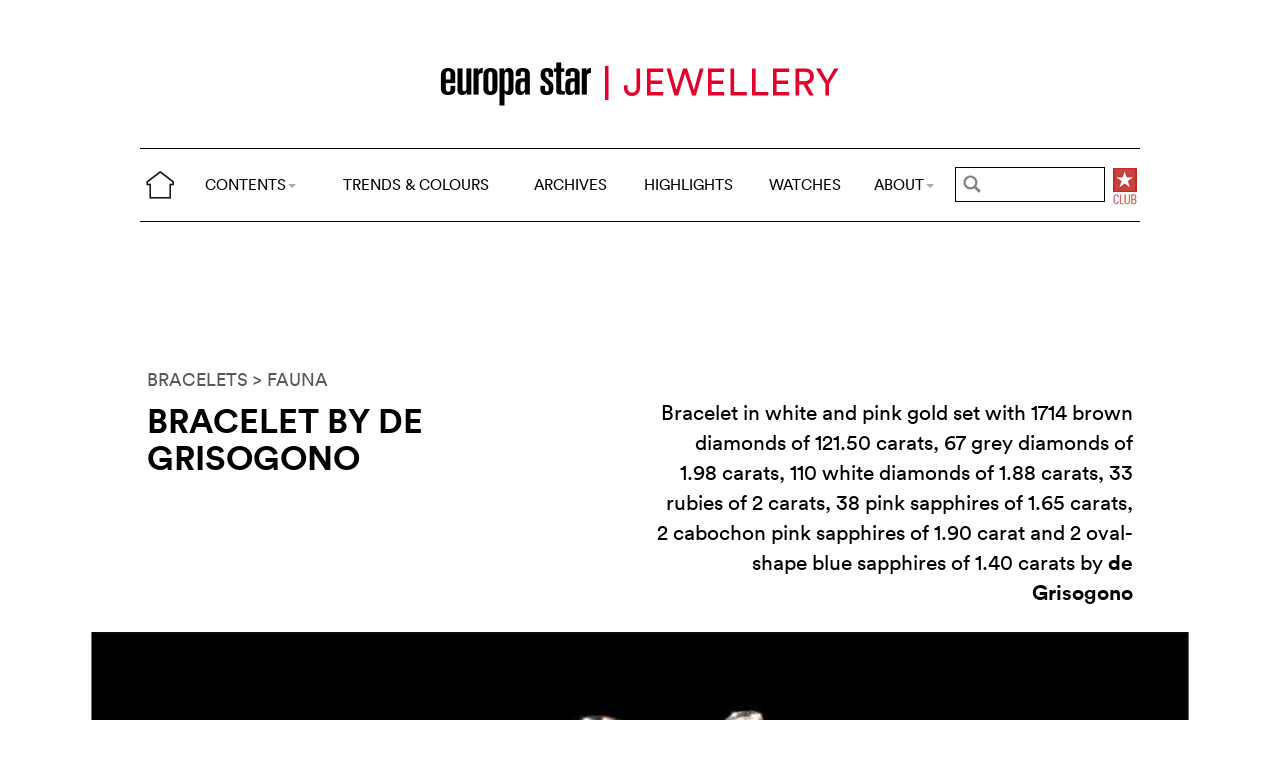

--- FILE ---
content_type: text/html; charset=utf-8
request_url: https://www.google.com/recaptcha/api2/aframe
body_size: 269
content:
<!DOCTYPE HTML><html><head><meta http-equiv="content-type" content="text/html; charset=UTF-8"></head><body><script nonce="0wZkcXjBj_1wutnJY8rDFQ">/** Anti-fraud and anti-abuse applications only. See google.com/recaptcha */ try{var clients={'sodar':'https://pagead2.googlesyndication.com/pagead/sodar?'};window.addEventListener("message",function(a){try{if(a.source===window.parent){var b=JSON.parse(a.data);var c=clients[b['id']];if(c){var d=document.createElement('img');d.src=c+b['params']+'&rc='+(localStorage.getItem("rc::a")?sessionStorage.getItem("rc::b"):"");window.document.body.appendChild(d);sessionStorage.setItem("rc::e",parseInt(sessionStorage.getItem("rc::e")||0)+1);localStorage.setItem("rc::h",'1768915343673');}}}catch(b){}});window.parent.postMessage("_grecaptcha_ready", "*");}catch(b){}</script></body></html>